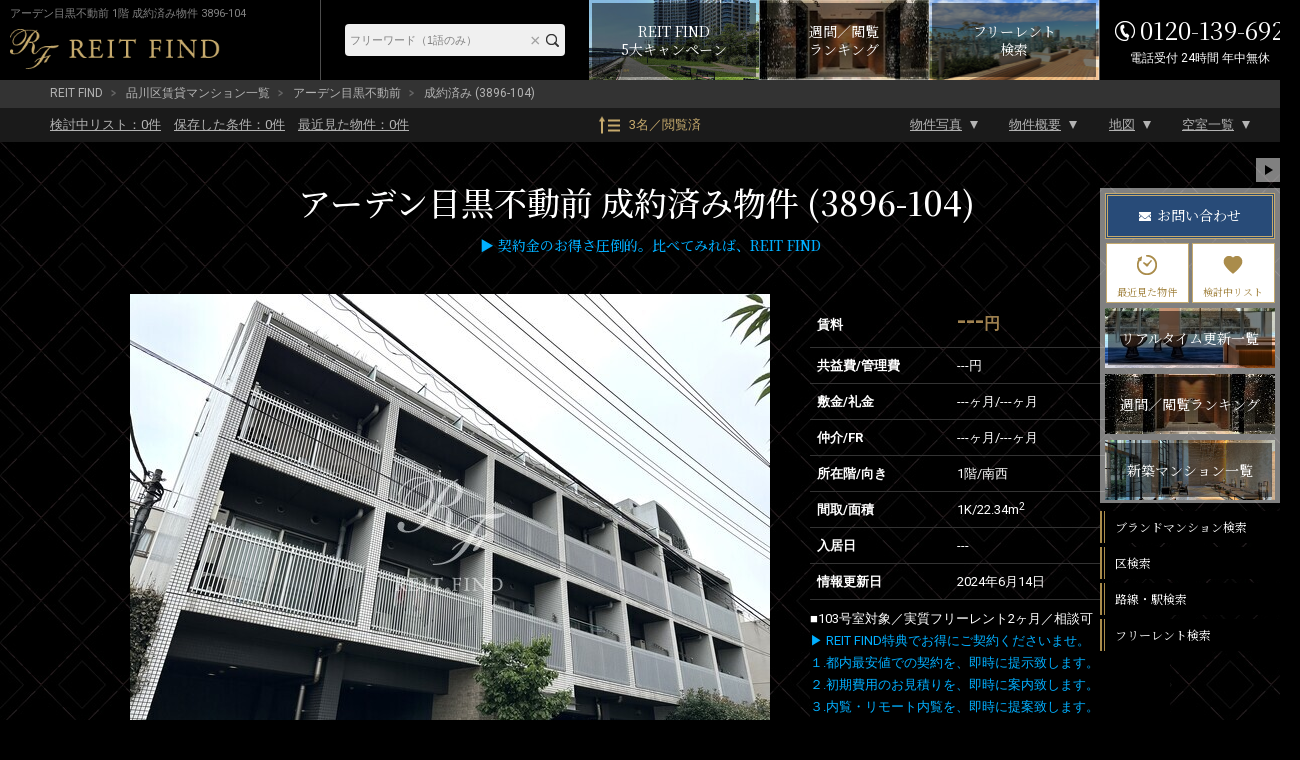

--- FILE ---
content_type: text/html; charset=UTF-8
request_url: https://rf12.jp/building/3896/81359/
body_size: 16198
content:
<!DOCTYPE html>
<html lang="ja">
<head>
<meta charset="utf-8" />
<title>アーデン目黒不動前 1階 22.34m2 1K 3896-104｜ブランド賃貸－REIT FIND</title>
<meta property="og:title" content="アーデン目黒不動前 1階 22.34m2 1K 3896-104｜ブランド賃貸－REIT FIND" />
<meta property="og:description" content="成約済みの部屋（3896-104）賃料---円、間取り1K、専有面積22.34m2。【ブランド賃貸・高級マンション】REIT FIND契約特典－賃料の最大33%を引越代として還元－提携引越先等諸条件有【クレジット決済可】【英語対応可】" />
<meta property="og:type" content="website" />
<meta property="og:site_name" content="REIT FIND" />
<meta property="og:url" content="https://rf12.jp/building/3896/81359/" />
<meta property="og:image" content="https://rf12.jp/images/estate/3896/1/3896-1.jpg" />
<meta name="Description" content="成約済みの部屋（3896-104）賃料---円、間取り1K、専有面積22.34m2。【ブランド賃貸・高級マンション】REIT FIND契約特典－賃料の最大33%を引越代として還元－提携引越先等諸条件有【クレジット決済可】【英語対応可】" />
<meta name="format-detection" content="telephone=no">
<link rel="shortcut icon" href="/images/favicon.ico" type="/image/vnd.microsoft.icon" />
<link rel="apple-touch-icon-precomposed" href="https://rf12.jp/images/apple-touch-icon.png" />
<link rel="canonical" href="https://rf12.jp/building/3896/" />
<link rel="stylesheet" href="/css/common.css?v=20230110" type="text/css" />
<link rel="stylesheet" href="/css/html5reset-1.6.1.css?v=20230110" type="text/css" />
<link rel="stylesheet" href="/css/style.css?v=20230110" type="text/css" />
<link rel="stylesheet" href="/css/imageViewer.css?v=20230110" type="text/css" />
<link rel="stylesheet" href="/css/swiper.css?v=20230110" type="text/css" />
<link rel="stylesheet" type="text/css" href="/css/colorbox.css?v=20230110" />
<!-- Global site tag (gtag.js) - Google Analytics / Google Ads -->
<script async src="https://www.googletagmanager.com/gtag/js?id=UA-157470033-1"></script>
<script src="/js/analytics.js?v=20230110"></script>

</head>

<body class="room sold_out" id="sub02">


<input type="hidden" name="viewed_rooms" value="" />
<div id="fb-root"></div>
<script>(function(d, s, id) {
var js, fjs = d.getElementsByTagName(s)[0];
if (d.getElementById(id)) return;
js = d.createElement(s); js.id = id;
js.src = "//connect.facebook.net/ja_JP/sdk.js#xfbml=1&version=v2.0";
fjs.parentNode.insertBefore(js, fjs);
}(document, 'script', 'facebook-jssdk'));</script>

<header id="header-pc" class="pc">
	<div class="header-fixed">
		<div class="inner">
			<div class="header-title">
				<h1>アーデン目黒不動前 1階 成約済み物件 3896-104</h1>
				<a href="/" class="logo" ><img src="/images/header-logo-pc.png" alt="REIT FIND"></a>
			</div><!-- header-title -->

			<div class="header-menu">
				<div class="header-freeword-search">
					<form action="https://rf12.jp/list/" method="get" accept-charset="utf-8">
					<input type="text" name="freeword" value="" id="HeaderTextareaPC" placeholder="フリーワード（1語のみ）"  />
					<input type="reset" value="×" id="HeaderResetBtnPC"  />
					<input type="submit" value="" id="HeaderBtnPC"  />
					</form>				</div>
				
				<div class="campaign-banner">
					<a href="/move/"><span>REIT FIND<br>5大キャンペーン</span></a>
				</div>
				
				<div class="ranking-banner">
					<a href="/ranking/"><span>週間／閲覧<br>ランキング</span></a>
				</div>

				<div class="list-freerent-banner">
					<a href="/list/?campaign[]=freerent"><span>フリーレント<br>検索</span></a>
				</div>

				<div class="header-tel"><address><span>0120-139-692</span><span>電話受付 24時間 年中無休</span></address></div>
			</div><!-- header-menu -->
		</div><!-- .inner -->
	</div><!-- .header-fixed -->
</header>

<div id="container" class="clearfix">

<div id="pan">
  <ul>
    <li><a href="/">REIT FIND</a></li>
          <li><a href="/list/?city[]=8">品川区賃貸マンション一覧</a></li>
        <li><a href="/building/3896/">アーデン目黒不動前</a></li>
    <li>成約済み (3896-104)</li>
  </ul>
</div>

<div id="toBtnWrap">
  <div id="toBtnWrap_inner">
    <div id="toBtn" class="clearfix">
      <div class="toPageLinkWrap">
        <ul class="saveList">
          <li><a href="/review/"><div>検討中リスト：<span class="review_num">0</span>件</div></a></li>
          <li><a href="/search-conditions/"><div>保存した条件：<span class="search_conditions_num">0</span>件</div></a></li>
          <li><a href="/history/"><div>最近見た物件：<span class="history_num">0</span>件</div></a></li>
        </ul>
        <a href="/ranking" class="pageView">3名／閲覧済</a>
        <ul class="toPageLink">
          <li><a href="#main">物件写真</a></li>
          <li><a href="#outline">物件概要</a></li>
          <li><a href="#maps">地図</a></li>
          <li><a href="#roomList">空室一覧</a></li>
        </ul>
      </div>
    </div>
  </div>
</div><!-- #toBtnWrap -->

<main id="main">
  <div id="pagetitle-room">
  <h2>      アーデン目黒不動前      成約済み物件 (3896-104)      <div class="estate-tag">
        <div class="estate-tag-inner">
                            </div>
      </div>
  </h2>
  <h3><span style="color:#00afff;">▶ 契約金のお得さ圧倒的。比べてみれば、REIT FIND</span></p></h3>
  </div><!-- #pagetitle-room -->


  <div id="room-photo-wrap">
    <div id="roomInfo" class="clearfix">
      <div id="link_viewer">
        <div id="link_imagearea">
          <div id="link_imageareain">
                        <img src="/images/estate/3896/1/3896-1.jpg" class="modal-syncer" data-target="slide_modal" data-display="full_screen_modal">
          </div>
        </div>
        <div id="link_back">
          <ul id="link_image_category" class="clearfix">
                                              <li class="select modal-syncer" data-target="slide_modal" data-display="full_screen_modal" data-photo_category_code="1">外観（20枚）</li>
                      </ul>
          <div id="link_imagelist">
            <div id="link_image_thumnail">
                                                            <ul class="link_tab_wrap clearfix">
                                                        <noscript>
                      <li>
                        <a href="/images/estate/3896/1/3896-1.jpg">
                          <img src="/images/estate/3896/1/3896-1.jpg" width="50" height="50" alt="アーデン目黒不動前 アーデン目黒不動前1">
                        </a>
                      </li>
                    </noscript>
                                                                                <li class="no-js-display-none">
                      <a href="/images/estate/3896/1/3896-1.jpg" class="modal-syncer" data-target="slide_modal" data-display="full_screen_modal" data-photo_category_code="1" data-photo_no="1">
                        <img class=lazy data-original="/images/estate/3896/1/3896-1_160x120.jpg" width="50" height="50" alt="アーデン目黒不動前 アーデン目黒不動前1">
                      </a>
                    </li>
                                                          <noscript>
                      <li>
                        <a href="/images/estate/3896/1/3896-2.jpg">
                          <img src="/images/estate/3896/1/3896-2.jpg" width="50" height="50" alt="アーデン目黒不動前 アーデン目黒不動前2">
                        </a>
                      </li>
                    </noscript>
                                                                                <li class="no-js-display-none">
                      <a href="/images/estate/3896/1/3896-2.jpg" class="modal-syncer" data-target="slide_modal" data-display="full_screen_modal" data-photo_category_code="1" data-photo_no="2">
                        <img class=lazy data-original="/images/estate/3896/1/3896-2_160x120.jpg" width="50" height="50" alt="アーデン目黒不動前 アーデン目黒不動前2">
                      </a>
                    </li>
                                                          <noscript>
                      <li>
                        <a href="/images/estate/3896/1/3896-3.jpg">
                          <img src="/images/estate/3896/1/3896-3.jpg" width="50" height="50" alt="アーデン目黒不動前 アーデン目黒不動前3">
                        </a>
                      </li>
                    </noscript>
                                                                                <li class="no-js-display-none">
                      <a href="/images/estate/3896/1/3896-3.jpg" class="modal-syncer" data-target="slide_modal" data-display="full_screen_modal" data-photo_category_code="1" data-photo_no="3">
                        <img class=lazy data-original="/images/estate/3896/1/3896-3_160x120.jpg" width="50" height="50" alt="アーデン目黒不動前 アーデン目黒不動前3">
                      </a>
                    </li>
                                                          <noscript>
                      <li>
                        <a href="/images/estate/3896/1/3896-4.jpg">
                          <img src="/images/estate/3896/1/3896-4.jpg" width="50" height="50" alt="アーデン目黒不動前 アーデン目黒不動前4">
                        </a>
                      </li>
                    </noscript>
                                                                                <li class="no-js-display-none">
                      <a href="/images/estate/3896/1/3896-4.jpg" class="modal-syncer" data-target="slide_modal" data-display="full_screen_modal" data-photo_category_code="1" data-photo_no="4">
                        <img class=lazy data-original="/images/estate/3896/1/3896-4_160x120.jpg" width="50" height="50" alt="アーデン目黒不動前 アーデン目黒不動前4">
                      </a>
                    </li>
                                                          <noscript>
                      <li>
                        <a href="/images/estate/3896/1/3896-5.jpg">
                          <img src="/images/estate/3896/1/3896-5.jpg" width="50" height="50" alt="アーデン目黒不動前 アーデン目黒不動前5">
                        </a>
                      </li>
                    </noscript>
                                                                                <li class="no-js-display-none">
                      <a href="/images/estate/3896/1/3896-5.jpg" class="modal-syncer" data-target="slide_modal" data-display="full_screen_modal" data-photo_category_code="1" data-photo_no="5">
                        <img class=lazy data-original="/images/estate/3896/1/3896-5_160x120.jpg" width="50" height="50" alt="アーデン目黒不動前 アーデン目黒不動前5">
                      </a>
                    </li>
                                                          <noscript>
                      <li>
                        <a href="/images/estate/3896/1/3896-6.jpg">
                          <img src="/images/estate/3896/1/3896-6.jpg" width="50" height="50" alt="アーデン目黒不動前 アーデン目黒不動前6">
                        </a>
                      </li>
                    </noscript>
                                                                                <li class="no-js-display-none">
                      <a href="/images/estate/3896/1/3896-6.jpg" class="modal-syncer" data-target="slide_modal" data-display="full_screen_modal" data-photo_category_code="1" data-photo_no="6">
                        <img class=lazy data-original="/images/estate/3896/1/3896-6_160x120.jpg" width="50" height="50" alt="アーデン目黒不動前 アーデン目黒不動前6">
                      </a>
                    </li>
                                                          <noscript>
                      <li>
                        <a href="/images/estate/3896/1/3896-7.jpg">
                          <img src="/images/estate/3896/1/3896-7.jpg" width="50" height="50" alt="アーデン目黒不動前 アーデン目黒不動前7">
                        </a>
                      </li>
                    </noscript>
                                                                                <li class="no-js-display-none">
                      <a href="/images/estate/3896/1/3896-7.jpg" class="modal-syncer" data-target="slide_modal" data-display="full_screen_modal" data-photo_category_code="1" data-photo_no="7">
                        <img class=lazy data-original="/images/estate/3896/1/3896-7_160x120.jpg" width="50" height="50" alt="アーデン目黒不動前 アーデン目黒不動前7">
                      </a>
                    </li>
                                                          <noscript>
                      <li>
                        <a href="/images/estate/3896/1/3896-8.jpg">
                          <img src="/images/estate/3896/1/3896-8.jpg" width="50" height="50" alt="アーデン目黒不動前 アーデン目黒不動前8">
                        </a>
                      </li>
                    </noscript>
                                                                                <li class="no-js-display-none">
                      <a href="/images/estate/3896/1/3896-8.jpg" class="modal-syncer" data-target="slide_modal" data-display="full_screen_modal" data-photo_category_code="1" data-photo_no="8">
                        <img class=lazy data-original="/images/estate/3896/1/3896-8_160x120.jpg" width="50" height="50" alt="アーデン目黒不動前 アーデン目黒不動前8">
                      </a>
                    </li>
                                                          <noscript>
                      <li>
                        <a href="/images/estate/3896/1/3896-9.jpg">
                          <img src="/images/estate/3896/1/3896-9.jpg" width="50" height="50" alt="アーデン目黒不動前 アーデン目黒不動前9">
                        </a>
                      </li>
                    </noscript>
                                                                                <li class="no-js-display-none">
                      <a href="/images/estate/3896/1/3896-9.jpg" class="modal-syncer" data-target="slide_modal" data-display="full_screen_modal" data-photo_category_code="1" data-photo_no="9">
                        <img class=lazy data-original="/images/estate/3896/1/3896-9_160x120.jpg" width="50" height="50" alt="アーデン目黒不動前 アーデン目黒不動前9">
                      </a>
                    </li>
                                                          <noscript>
                      <li>
                        <a href="/images/estate/3896/1/3896-10.jpg">
                          <img src="/images/estate/3896/1/3896-10.jpg" width="50" height="50" alt="アーデン目黒不動前 アーデン目黒不動前10">
                        </a>
                      </li>
                    </noscript>
                                                                                                  <noscript>
                      <li>
                        <a href="/images/estate/3896/1/3896-11.jpg">
                          <img src="/images/estate/3896/1/3896-11.jpg" width="50" height="50" alt="アーデン目黒不動前 アーデン目黒不動前11">
                        </a>
                      </li>
                    </noscript>
                                                                                                  <noscript>
                      <li>
                        <a href="/images/estate/3896/1/3896-12.jpg">
                          <img src="/images/estate/3896/1/3896-12.jpg" width="50" height="50" alt="アーデン目黒不動前 アーデン目黒不動前12">
                        </a>
                      </li>
                    </noscript>
                                                                                                  <noscript>
                      <li>
                        <a href="/images/estate/3896/1/3896-13.jpg">
                          <img src="/images/estate/3896/1/3896-13.jpg" width="50" height="50" alt="アーデン目黒不動前 アーデン目黒不動前13">
                        </a>
                      </li>
                    </noscript>
                                                                                                  <noscript>
                      <li>
                        <a href="/images/estate/3896/1/3896-14.jpg">
                          <img src="/images/estate/3896/1/3896-14.jpg" width="50" height="50" alt="アーデン目黒不動前 アーデン目黒不動前14">
                        </a>
                      </li>
                    </noscript>
                                                                                                  <noscript>
                      <li>
                        <a href="/images/estate/3896/1/3896-15.jpg">
                          <img src="/images/estate/3896/1/3896-15.jpg" width="50" height="50" alt="アーデン目黒不動前 アーデン目黒不動前15">
                        </a>
                      </li>
                    </noscript>
                                                                                                  <noscript>
                      <li>
                        <a href="/images/estate/3896/1/3896-16.jpg">
                          <img src="/images/estate/3896/1/3896-16.jpg" width="50" height="50" alt="アーデン目黒不動前 アーデン目黒不動前16">
                        </a>
                      </li>
                    </noscript>
                                                                                                  <noscript>
                      <li>
                        <a href="/images/estate/3896/1/3896-17.jpg">
                          <img src="/images/estate/3896/1/3896-17.jpg" width="50" height="50" alt="アーデン目黒不動前 アーデン目黒不動前17">
                        </a>
                      </li>
                    </noscript>
                                                                                                  <noscript>
                      <li>
                        <a href="/images/estate/3896/1/3896-18.jpg">
                          <img src="/images/estate/3896/1/3896-18.jpg" width="50" height="50" alt="アーデン目黒不動前 アーデン目黒不動前18">
                        </a>
                      </li>
                    </noscript>
                                                                                                  <noscript>
                      <li>
                        <a href="/images/estate/3896/1/3896-19.jpg">
                          <img src="/images/estate/3896/1/3896-19.jpg" width="50" height="50" alt="アーデン目黒不動前 アーデン目黒不動前19">
                        </a>
                      </li>
                    </noscript>
                                                                                                  <noscript>
                      <li>
                        <a href="/images/estate/3896/1/3896-20.jpg">
                          <img src="/images/estate/3896/1/3896-20.jpg" width="50" height="50" alt="アーデン目黒不動前 アーデン目黒不動前20">
                        </a>
                      </li>
                    </noscript>
                                                                                                                                      <li class="no-js-display-none">
                      <a href="/images/estate/3896/1/3896-20.jpg" class="modal-syncer" data-target="slide_modal" data-display="full_screen_modal" data-photo_category_code="1">
                        <img src="/images/slide_more.png" alt="スライドの続きを見る">
                      </a>
                    </li>
                                  </ul>
                          </div><!-- image_thumnail end -->
          </div><!-- imagelist end -->
        </div>
				<div id="link_message">
					<a href="/inq/">物件写真販売可／掲載物件の約5,000棟ストック写真があります</a>
				</div>
      </div><!-- #link_viewer -->
    </div><!-- #roomInfo -->
    <div id="plan">
      <table class="tableBase" id="lead">
        <tr>
          <th>賃料</th>
          <td>---<span>円</span></td>
        </tr>
        <tr>
          <th>共益費/管理費</th>
          <td>---円</td>
        </tr>
        <tr>
          <th>敷金/礼金</th>
          <td><span>---ヶ月</span>/<span>---ヶ月</span></td>
        </tr>
        <tr>
          <th>仲介/FR</th>
          <td><span>---ヶ月</span>/<span>---ヶ月</span></td>
        </tr>
        <tr>
          <th>所在階/向き</th>
          <td>1階/南西</td>
        </tr>
        <tr>
          <th>間取/面積</th>
          <td>1K/22.34m<sup>2</sup></td>
        </tr>
        <tr>
          <th>入居日</th>
          <td>---</td>
        </tr>
        <tr>
          <th>情報更新日</th>
          <td>2024年6月14日</td>
        </tr>
      </table>
      <div id="planBottom" class="plan-bottom">
                <div id="detail">
          <div id="textwrap">
              <p id="text" class="text">■103号室対象／実質フリーレント2ヶ月／相談可<br />
<a href="https://rf12.jp/move/" rel="noopener noreferrer" target="_blank"><span style="color:#00afff;">▶ REIT FIND特典でお得にご契約くださいませ。<br />
１.都内最安値での契約を、即時に提示致します。<br />
２.初期費用のお見積りを、即時に案内致します。<br />
３.内覧・リモート内覧を、即時に提案致します。</a><br />
■上記以外号室対象／フリーレント1ヶ月</p>
              <div class="textmore"></div>
          </div>
        </div>
                <div id="planImg">
          <a href="/images/room/81359/81359-1.png" rel="planimg1" data-alt="アーデン目黒不動前 104 間取り図">
            <img src="/images/room/81359/81359-1_360x360.png" alt="アーデン目黒不動前 104 間取り図">
          </a>
        </div><!-- #planImg -->
      </div><!-- #plan-bottom -->
    </div><!-- #plan -->
  </div><!-- #room-photo-wrap -->
      <section id="room-facilities">
    <h3 class="contents-head">部屋設備</h3>
    <a class="gotobuilding" href="/building/3896/" target="_self">建物詳細を見る</a>
    <ul class="clearfix facility-list room-facilities">
          <li class="facility-list-item">
        <img class="facility-icon room-facility_reheating" src="/images/facilities/icon-room-facility_reheating.png" alt="追い焚き">
      </li>
          <li class="facility-list-item">
        <img class="facility-icon room-facility_washlet" src="/images/facilities/icon-room-facility_washlet.png" alt="シャワートイレ">
      </li>
          <li class="facility-list-item">
        <img class="facility-icon room-facility_bathroom_dryer" src="/images/facilities/icon-room-facility_bathroom_dryer.png" alt="浴室乾燥機">
      </li>
          <li class="facility-list-item">
        <img class="facility-icon room-facility_view_bath" src="/images/facilities/icon-room-facility_view_bath.png" alt="クローゼット">
      </li>
          <li class="facility-list-item">
        <img class="facility-icon room-facility_system_kitchen" src="/images/facilities/icon-room-facility_system_kitchen.png" alt="システムキッチン">
      </li>
          <li class="facility-list-item">
        <img class="facility-icon room-facility_gas_stove" src="/images/facilities/icon-room-facility_gas_stove.png" alt="ガスコンロ">
      </li>
          <li class="facility-list-item">
        <img class="facility-icon room-facility_air_conditioner" src="/images/facilities/icon-room-facility_air_conditioner.png" alt="エアコン">
      </li>
          <li class="facility-list-item">
        <img class="facility-icon room-facility_double_lock_key" src="/images/facilities/icon-room-facility_double_lock_key.png" alt="ダブルロックキー">
      </li>
          <li class="facility-list-item">
        <img class="facility-icon room-facility_flooring" src="/images/facilities/icon-room-facility_flooring.png" alt="フローリング">
      </li>
          <li class="facility-list-item">
        <img class="facility-icon room-facility_southern_aspect" src="/images/facilities/icon-room-facility_southern_aspect.png" alt="南向き">
      </li>
        </ul>
  </section>
  <!--▲ #room-facilities -->

  
<section id="roomList" class="roomList">
	<div class="room-list-top">
		<h3>
			空室一覧
			<span class="h-text"><br>チェックした物件はまとめてお問い合わせ、検討中リストに追加できます。</span>
		</h3>
		<select name="room_sort">
			<option value="">部屋並び順</option>
			<option value="rent:asc:number">賃料が安い順</option>
			<option value="rent:desc:number">賃料が高い順</option>
			<option value="room_size:asc:number">面積が狭い順</option>
			<option value="room_size:desc:number">面積が広い順</option>
			<option value="floor:asc:number">階数が低い順</option>
			<option value="floor:desc:number">階数が高い順</option>
			<option value="layout_no,layout_name:asc:plan">間取りが小さい順</option>
			<option value="layout_no,layout_name:desc:plan">間取りが大きい順</option>
		</select>
	</div>
	<form action='/inq_room' method='GET' id='estate_room_list'>
	<ul class="roomList-inner roomContainer ">

<!-- システム対応 ソート機能（SPのようなセレクト選択によるソート形式） -->
							<li
			class="vacancy room-row "
			data-href="/building/3896/150091/"
			data-photo_file1="/images/room/150091/150091-1_360x360.jpg"
			data-room_id="150091" data-floor="1" data-layout_no="1" data-layout_name="K" data-room_size="21.03" data-rent="112000"		>
			<label class="checkbox"><input type="checkbox" name="room_id[]" value="150091"></label>
						<a href="/building/3896/150091/" class="room-link white">
				<div class="room-link-inner">
					<div class="tag">
						<div class="upInfoRevision"><img src="/images/DownProperty.gif" width="30" height="14" alt="改定"></div>					</div>
					<div class="room-layout">
						<div class="flex-inner">
							<img class="lazy" data-original="/images/room/150091/150091-1_180x180.jpg" alt="アーデン目黒不動前 101 間取り図" src="[data-uri]">
						</div>
					</div>
					<p class="room-info">101 - 1K - 21.03m<sup>2</sup></p>
					<dl class="info">
						<dt>112,000<span>円</span></dt>
						<dd>
							<ul>
								<li><span class="title-b">管理費</span> 8,000円</li>
								<li><span class="title-b">敷/礼</span> <span class="red">0ヶ月</span>/<span class="red">0ヶ月</span></li>
								<li><span class="title-b">仲介/FR</span> <span class="red">0ヶ月</span>/<span class="red">1ヶ月</span></li>
								<li><span class="title-b">向き/入居</span> 南西/相談</li>
							</ul>
						</dd>
					</dl>
				</div>
			</a>
			<div class="addreview review" data-room-id='150091'></div>
		</li>
							<li
			class="vacancy room-row "
			data-href="/building/3896/185801/"
			data-photo_file1="/images/room/185801/185801-1_360x360.png"
			data-room_id="185801" data-floor="1" data-layout_no="1" data-layout_name="K" data-room_size="22.34" data-rent="116000"		>
			<label class="checkbox"><input type="checkbox" name="room_id[]" value="185801"></label>
						<a href="/building/3896/185801/" class="room-link white">
				<div class="room-link-inner">
					<div class="tag">
						<div class="upInfoRevision"><img src="/images/DownProperty.gif" width="30" height="14" alt="改定"></div>					</div>
					<div class="room-layout">
						<div class="flex-inner">
							<img class="lazy" data-original="/images/room/185801/185801-1_180x180.png" alt="アーデン目黒不動前 103 間取り図" src="[data-uri]">
						</div>
					</div>
					<p class="room-info">103 - 1K - 22.34m<sup>2</sup></p>
					<dl class="info">
						<dt>116,000<span>円</span></dt>
						<dd>
							<ul>
								<li><span class="title-b">管理費</span> 8,000円</li>
								<li><span class="title-b">敷/礼</span> <span class="red">0ヶ月</span>/<span class="red">0ヶ月</span></li>
								<li><span class="title-b">仲介/FR</span> <span class="red">0ヶ月</span>/<span class="red">1ヶ月</span></li>
								<li><span class="title-b">向き/入居</span> 南西/即入居可</li>
							</ul>
						</dd>
					</dl>
				</div>
			</a>
			<div class="addreview review" data-room-id='185801'></div>
		</li>
							<li
			class="vacancy room-row "
			data-href="/building/3896/203544/"
			data-photo_file1="/images/room/203544/203544-1_360x360.png"
			data-room_id="203544" data-floor="3" data-layout_no="1" data-layout_name="K" data-room_size="23.85" data-rent="124000"		>
			<label class="checkbox"><input type="checkbox" name="room_id[]" value="203544"></label>
						<a href="/building/3896/203544/" class="room-link white">
				<div class="room-link-inner">
					<div class="tag">
						<div class="upInfoRevision"><img src="/images/DownProperty.gif" width="30" height="14" alt="改定"></div>					</div>
					<div class="room-layout">
						<div class="flex-inner">
							<img class="lazy" data-original="/images/room/203544/203544-1_180x180.png" alt="アーデン目黒不動前 310 間取り図" src="[data-uri]">
						</div>
					</div>
					<p class="room-info">310 - 1K - 23.85m<sup>2</sup></p>
					<dl class="info">
						<dt>124,000<span>円</span></dt>
						<dd>
							<ul>
								<li><span class="title-b">管理費</span> 8,000円</li>
								<li><span class="title-b">敷/礼</span> <span class="red">0ヶ月</span>/<span class="red">0ヶ月</span></li>
								<li><span class="title-b">仲介/FR</span> <span class="red">0ヶ月</span>/<span class="red">1ヶ月</span></li>
								<li><span class="title-b">向き/入居</span> 北東/相談</li>
							</ul>
						</dd>
					</dl>
				</div>
			</a>
			<div class="addreview review" data-room-id='203544'></div>
		</li>
		</ul>

	
	</form>

		</section>
  
  <section id="outline">
    <h3 class="contents-head">物件概要</h3>
    <a class="gotobuilding" href="/building/3896/" target="_self">建物詳細を見る</a>
        <table class="tableBase">
      <tr>
        <th scope="row">物件名</th>
        <td colspan="3">アーデン目黒不動前</td>
      </tr>
      <tr>
        <th scope="row">所在地</th>
        <td colspan="3">
        	東京都<a href="/list/?city[]=8">品川区</a><a href="/list/?town[]=131090012">西五反田</a>5-23-4        </td>
      </tr>
      <tr>
        <th scope="row">最寄駅</th>
        <td colspan="3"><a href="/list/?route[]=26002">東急目黒線</a>「<a href="/list/?station[]=26002_2600202">不動前駅</a>」徒歩4分<br><a href="/list/?route[]=26005">東急池上線</a>「<a href="/list/?station[]=26005_2600503">戸越銀座駅</a>」徒歩13分<br><a href="/list/?route[]=11302">JR山手線</a>「<a href="/list/?station[]=11302_1130202">五反田駅</a>」徒歩14分<br><a href="/list/?route[]=99302">都営浅草線</a>「<a href="/list/?station[]=99302_1130202">五反田駅</a>」徒歩15分<br><a href="/list/?route[]=11302">JR山手線</a>「<a href="/list/?station[]=11302_1130203">目黒駅</a>」徒歩17分</td>
      </tr>
      <tr>
        <th scope="row">物件特徴</th>
        <td colspan="3">
          REIT系ブランドマンション、デザイナーズ、ペット可        </td>
      </tr>
      <tr>
        <th>構造規模</th>
        <td colspan="3"> 地上6階 RC造</td>
      </tr>
      <tr>
        <th>総戸数</th>
        <td>49戸</td>
        <th>築年月</th>
        <td>2005年1月</td>
      </tr>
      <tr>
        <th>賃料</th>
        <td>---<span>円</span></td>
        <th>管理費</th>
        <td>---円</td>
      </tr>
      <tr>
        <th>敷金/礼金</th>
        <td><span>---ヶ月</span>/<span>---ヶ月</span></td>
        <th>仲介手数料</th>
        <td><span>---ヶ月</span></td>
      </tr>
      <tr>
        <th>フリーレント</th>
        <td><span>---ヶ月</span></td>
        <th>更新料</th>
        <td>---ヶ月</td>
      </tr>
      <tr>
        <th>所在階/向き</th>
        <td>1階/南西</td>
        <th>間取り</th>
        <td>1K</td>
      </tr>
      <tr>
        <th>専有面積</th>
        <td colspan="3">22.34m<sup>2</sup></td>
      </tr>
      <tr>
        <th>部屋詳細</th>
        <td colspan="3">洋室7.8帖／K2帖</td>
      </tr>
      <tr>
        <th>契約形態</th>
        <td>普通賃貸借契約 </td>
        <th>保証会社</th>
        <td>利用必須</td>
      </tr>
      <tr>
        <th>ペット飼育</th>
        <td>可            <div>敷1積増</div></td>
        <th>SOHO・事務所</th>
        <td>不可            <div></div></td>
      </tr>
      <tr>
        <th>入居日</th>
        <td><p>---</p></td>
        <th>取引形態</th>
        <td>媒介</td>
      </tr>
      <tr>
        <th>問合番号</th>
        <td>3896-104</td>
        <th>情報更新日</th>
        <td>2024年6月14日</td>
      </tr>
      <tr>
        <th>キャンペーン情報</th>
        <td colspan="3">キャンペーン詳細内容やお見積り等は、即日ご案内をさせて頂きます</td>
      </tr>
      <tr>
        <td colspan="4" class="remarks">※キャンペーン適用には、制約条件・違約金等はございません</td>
      </tr>
    </table>

  </section><!-- #outline -->
      <section id="facilities">
    <h3 class="contents-head">建物設備</h3>
    <a class="gotobuilding" href="/building/3896/" target="_self">建物詳細を見る</a>
    <ul class="clearfix facility-list estate-facilities">
          <li class="facility-list-item">
        <img class="facility-icon icon-estate-facility_elevator" src="/images/facilities/icon-estate-facility_elevator.png" alt="エレベーター">
      </li>
          <li class="facility-list-item">
        <img class="facility-icon icon-estate-facility_autolock" src="/images/facilities/icon-estate-facility_autolock.png" alt="オートロック">
      </li>
          <li class="facility-list-item">
        <img class="facility-icon icon-estate-facility_delivery_box" src="/images/facilities/icon-estate-facility_delivery_box.png" alt="宅配ボックス">
      </li>
          <li class="facility-list-item">
        <img class="facility-icon icon-estate-facility_tv_door_phone" src="/images/facilities/icon-estate-facility_tv_door_phone.png" alt="TVドアホン">
      </li>
          <li class="facility-list-item">
        <img class="facility-icon icon-estate-facility_parking" src="/images/facilities/icon-estate-facility_parking.png" alt="駐車場">
      </li>
          <li class="facility-list-item">
        <img class="facility-icon icon-estate-facility_cycle_parking" src="/images/facilities/icon-estate-facility_cycle_parking.png" alt="駐輪場">
      </li>
          <li class="facility-list-item">
        <img class="facility-icon icon-estate-facility_inground_garbage_dump" src="/images/facilities/icon-estate-facility_inground_garbage_dump.png" alt="敷地内ゴミ置き場">
      </li>
          <li class="facility-list-item">
        <img class="facility-icon icon-estate-facility_hallway" src="/images/facilities/icon-estate-facility_hallway.png" alt="内廊下">
      </li>
          <li class="facility-list-item">
        <img class="facility-icon icon-estate-facility_twenty_four_hour_control" src="/images/facilities/icon-estate-facility_twenty_four_hour_control.png" alt="24時間管理">
      </li>
          <li class="facility-list-item">
        <img class="facility-icon icon-estate-facility_security_camera" src="/images/facilities/icon-estate-facility_security_camera.png" alt="防犯カメラ">
      </li>
          <li class="facility-list-item">
        <img class="facility-icon icon-estate-facility_bs" src="/images/facilities/icon-estate-facility_bs.png" alt="BS">
      </li>
          <li class="facility-list-item">
        <img class="facility-icon icon-estate-facility_cs" src="/images/facilities/icon-estate-facility_cs.png" alt="CS">
      </li>
          <li class="facility-list-item">
        <img class="facility-icon icon-estate-facility_catv" src="/images/facilities/icon-estate-facility_catv.png" alt="CATV">
      </li>
          <li class="facility-list-item">
        <img class="facility-icon icon-estate-facility_internet" src="/images/facilities/icon-estate-facility_internet.png" alt="インターネット">
      </li>
        </ul>
  </section>
  <!--▲ #facilities -->

  <div id="maps" class="clearfix">
    <div id="gMap"></div>
    <p>※建物周辺情報はGoogleMapを使用しており、物件の表示位置が実際の場所と多少異なる場合があります。</p>
    <input type='hidden' id='mapAddress' value='東京都品川区西五反田5-23-4'>
    <input type='hidden' id='mapAddressPrefecture' value='東京都'>
    <input type='hidden' id='mapAddressCity' value='品川区'>
    <input type='hidden' id='mapAddressTown' value='西五反田'>
    <input type='hidden' id='mapLatitude' value='35.623691'>
    <input type='hidden' id='mapLongitude' value='139.713407'>
  </div>
  <!--▲ #maps -->

  <div id="caution">
    <h3 class="contents-head">掲載情報について</h3>
    <ul class="accodion_content">
      <li>※掲載情報が現況と異なる場合は、現況を優先させていただきます。</li>
      <li>※各種キャンペーン情報は予告なく変更・終了する場合がございます。事前に必ず募集条件をご確認くださいませ。</li>
      <li>※各部屋毎に敷金・礼金・キャンペーンの内容が異なる場合がございます。詳細は各部屋ページをご確認くださいませ。</li>
      <li>※分譲マンションの場合、各所有者様毎に室内の内装・設備が変更されている場合がございます。</li>
      <li>※分譲マンションの場合、建物自体が許可していても各所有者様毎に室内のペット飼育・SOHO 利用について禁止の場合がございます。</li>
      <li>※各詳細については、メールまたはお電話にて、お気軽にお問い合わせくださいませ。</li>
    </ul>
  </div>

  <div id="page-banner">
    <ul>
      <li><a href="/move/"><img src="/images/page_banner_01.jpg" alt="還元キャンペーンバナー"></a></li>
      <li><a href="/ranking/"><img src="/images/page_banner_02.jpg" alt="ランキングページバナー"></a></li>
    </ul>
  </div>

      <div class="bldg-contact">
      <div class="bldg-contact-blackbox">
        <div class="bldg-contact-inner">
					<div>
            <picture class="model">
							<source srcset="/images/bldg-contact-model.png" media="(min-width: 768px)"  width="856" height="1000">
							<img src="/images/bldg-contact-model-sp.png" alt="「中小企業からニッポンを元気にプロジェクト」公式アンバサダー前田敦子" width="472" height="324">
						</picture>
					</div>
					<div class="content">
						<div class="head">
							<h3>アーデン目黒不動前の<br>お問い合わせはこちらから</h3>
							<a class="contact" href="/inq_bldg_room/?estate_id=3896">お問い合わせ</a>
							<div class="bldg-contact-middle">
								<p class="tel">0120-139-692</p>
								<p class="sup">電話受付 24時間 年中無休</p>
							</div>
						</div>
						<div class="foot">
							<p class="text">内覧予約・空室確認・初期費用概算等<br>
								是非、お気軽にお問い合わせくださいませ。</p>
							<p class="address">〒103-0012 東京都中央区日本橋堀留町 1-8-11 日本橋人形町スクエア 3階<br>
								<span>最寄駅：日比谷線・浅草線「人形町駅」徒歩3分<a class="link" href="/company/">サイト運営会社</a></span>
							</p>
						</div>
					</div>
        </div>
      </div>
    </div><!-- .bldg-contact -->
  
	<ul class="bldg-contact-bottom-link">
		<li class="contact-link-1">
			<a href="/review/">
				<span class="contact-inner">
					<span class="contact-type">検討中リスト</span>
					<span class="detail-text">一覧を表示</span>
				</span>
			</a>
		</li>
		<li class="contact-link-2">
			<a href="/history/">
				<span class="contact-inner">
					<span class="contact-type">最近見た物件</span>
					<span class="detail-text">一覧を表示</span>
				</span>
			</a>
		</li>
		<li class="contact-link-3">
			<a href="/list/?campaign[]=freerent">
				<span class="contact-inner">
					<span class="contact-type">フリーレント検索</span>
					<span class="detail-text">一覧を表示</span>
				</span>
			</a>
		</li>
		<li class="contact-link-4">
			<a href="/new-building/">
				<span class="contact-inner">
					<span class="contact-type">新築マンション一覧</span>
					<span class="detail-text">一覧を表示</span>
				</span>
			</a>
		</li>
	</ul>

    <ul class="bldg-relation-links">
          <li class="bldg-relation-link"><a href="/list?station[]=26002_2600202&years=1">不動前駅<br>新築物件一覧へ</a></li>
      <li class="bldg-relation-link"><a href="/list?station[]=26002_2600202&layout[]=1-">不動前駅<br>1R～1K物件一覧へ</a></li>
      <li class="bldg-relation-link"><a href="/list?station[]=26002_2600202&layout[]=2">不動前駅<br>2K～2LDK物件一覧へ</a></li>
      <li class="bldg-relation-link"><a href="/list?station[]=26002_2600202&room_facilities[]=pet_enable">不動前駅<br>ペット可物件一覧へ</a></li>
      <li class="bldg-relation-link"><a href="/list?station[]=26002_2600202&layout[]=1">不動前駅<br>1DK～1LDK物件一覧へ</a></li>
      <li class="bldg-relation-link"><a href="/list?station[]=26002_2600202&layout[]=3">不動前駅<br>3K～3LDK物件一覧へ</a></li>
      </ul>


<!-- システム対応 件数の設定 -->
<section id="recommend">
	<h3>おすすめ物件紹介</h3>
	<div class="recommend-inner">
				<section class="recoBldg">
			<a href="/building/4199/">
				<img class="lazy" data-original="/images/estate/4199/recommend/4199-recommend_248x186.jpg" width="248" height="186" alt="おすすめ画像1" src="[data-uri]">
				<div class="gradation-box">
				<h3>ザ・パークハビオ五反田</h3>
				<p>■2022年11月竣工■五反田駅徒歩2分■総戸数61戸■東京都品川区西五反田2-17-6■地上14階 RC造</p>
				</div>
			</a>
		</section>
				<section class="recoBldg">
			<a href="/building/7370/">
				<img class="lazy" data-original="/images/estate/7370/recommend/7370-recommend_248x186.jpg" width="248" height="186" alt="おすすめ画像2" src="[data-uri]">
				<div class="gradation-box">
				<h3>ブランシエスタ品川大井町パークエッジ</h3>
				<p>■2025年11月竣工■青物横丁駅徒歩5分■総戸数48戸■東京都品川区南品川6-7-16■地上7階 RC造■フリーレント1ヶ月</p>
				</div>
			</a>
		</section>
				<section class="recoBldg">
			<a href="/building/7311/">
				<img class="lazy" data-original="/images/estate/7311/recommend/7311-recommend_248x186.jpg" width="248" height="186" alt="おすすめ画像3" src="[data-uri]">
				<div class="gradation-box">
				<h3>アルティザ五反田</h3>
				<p>■2025年11月竣工■不動前駅徒歩9分■総戸数31戸■東京都品川区西五反田3-8-17■上12階 RC造</p>
				</div>
			</a>
		</section>
				<section class="recoBldg">
			<a href="/building/7307/">
				<img class="lazy" data-original="/images/estate/7307/recommend/7307-recommend_248x186.jpg" width="248" height="186" alt="おすすめ画像4" src="[data-uri]">
				<div class="gradation-box">
				<h3>コンフォリア戸越公園</h3>
				<p>■2025年7月竣工■戸越駅徒歩10分■総戸数44戸■東京都品川区豊町1-8-3■地上4階 地下1階 RC造</p>
				</div>
			</a>
		</section>
				<section class="recoBldg">
			<a href="/building/7247/">
				<img class="lazy" data-original="/images/estate/7247/recommend/7247-recommend_248x186.jpg" width="248" height="186" alt="おすすめ画像5" src="[data-uri]">
				<div class="gradation-box">
				<h3>アイフラット品川戸越パークサイド</h3>
				<p>■2025年10月竣工■戸越公園駅徒歩5分■総戸数44戸■東京都品川区戸越4-4-24■地上7階 RC造■フリーレント1ヶ月</p>
				</div>
			</a>
		</section>
				<section class="recoBldg">
			<a href="/building/7243/">
				<img class="lazy" data-original="/images/estate/7243/recommend/7243-recommend_248x186.jpg" width="248" height="186" alt="おすすめ画像6" src="[data-uri]">
				<div class="gradation-box">
				<h3>コンフォリア・リヴ南品川</h3>
				<p>■2025年3月竣工■青物横丁駅徒歩5分■総戸数140戸■東京都品川区南品川3-6-14■地上10階 RC造</p>
				</div>
			</a>
		</section>
				<section class="recoBldg">
			<a href="/building/7222/">
				<img class="lazy" data-original="/images/estate/7222/recommend/7222-recommend_248x186.jpg" width="248" height="186" alt="おすすめ画像7" src="[data-uri]">
				<div class="gradation-box">
				<h3>アークマーク東大井</h3>
				<p>■2025年8月竣工■立会川駅徒歩6分■総戸数62戸■東京都品川区東大井3-13-6■地上5階 RC造</p>
				</div>
			</a>
		</section>
				<section class="recoBldg">
			<a href="/building/7164/">
				<img class="lazy" data-original="/images/estate/7164/recommend/7164-recommend_248x186.jpg" width="248" height="186" alt="おすすめ画像8" src="[data-uri]">
				<div class="gradation-box">
				<h3>シーズンフラッツ大井町</h3>
				<p>■2025年7月竣工■立会川駅徒歩6分■総戸数69戸■東京都品川区東大井3-16-5■地上14階 RC造■フリーレント2ヶ月</p>
				</div>
			</a>
		</section>
				<section class="recoBldg">
			<a href="/building/7148/">
				<img class="lazy" data-original="/images/estate/7148/recommend/7148-recommend_248x186.jpg" width="248" height="186" alt="おすすめ画像9" src="[data-uri]">
				<div class="gradation-box">
				<h3>オーガスタレジデンス大森</h3>
				<p>■2025年8月竣工■大森駅徒歩10分■総戸数84戸■東京都品川区南大井3-1-4■地上9階 RC造</p>
				</div>
			</a>
		</section>
				<section class="recoBldg">
			<a href="/building/7135/">
				<img class="lazy" data-original="/images/estate/7135/recommend/7135-recommend_248x186.jpg" width="248" height="186" alt="おすすめ画像10" src="[data-uri]">
				<div class="gradation-box">
				<h3>アークマーク南品川</h3>
				<p>■2025年6月竣工■新馬場駅徒歩4分■総戸数38戸■東京都品川区南品川1-2-22■地上5階 RC造■フリーレント1ヶ月</p>
				</div>
			</a>
		</section>
				<section class="recoBldg">
			<a href="/building/7128/">
				<img class="lazy" data-original="/images/estate/7128/recommend/7128-recommend_248x186.jpg" width="248" height="186" alt="おすすめ画像11" src="[data-uri]">
				<div class="gradation-box">
				<h3>コンポジット品川戸越</h3>
				<p>■2025年5月竣工■戸越公園駅徒歩5分■総戸数19戸■東京都品川区豊町4-3-18■地上4階 RC造 ■フリーレント1ヶ月</p>
				</div>
			</a>
		</section>
				<section class="recoBldg">
			<a href="/building/7070/">
				<img class="lazy" data-original="/images/estate/7070/recommend/7070-recommend_248x186.jpg" width="248" height="186" alt="おすすめ画像12" src="[data-uri]">
				<div class="gradation-box">
				<h3>デュオフラッツ品川戸越</h3>
				<p>■2025年7月竣工■戸越駅徒歩4分■総戸数23戸■東京都品川区平塚1-20-8■地上13階 RC造■フリーレント1ヶ月</p>
				</div>
			</a>
		</section>
				<section class="recoBldg">
			<a href="/building/6461/">
				<img class="lazy" data-original="/images/estate/6461/recommend/6461-recommend_248x186.jpg" width="248" height="186" alt="おすすめ画像13" src="[data-uri]">
				<div class="gradation-box">
				<h3>ロイヤルパークス品川</h3>
				<p>■2025年1月竣工■品川駅徒歩11分■総戸数458戸■東京都港区港南3-5-21■地上28階 地下1階 RC造</p>
				</div>
			</a>
		</section>
				<section class="recoBldg">
			<a href="/building/6330/">
				<img class="lazy" data-original="/images/estate/6330/recommend/6330-recommend_248x186.jpg" width="248" height="186" alt="おすすめ画像14" src="[data-uri]">
				<div class="gradation-box">
				<h3>コンフォリア芝浦MOKU</h3>
				<p>■2024年10月竣工■田町駅徒歩9分■総戸数64戸■東京都港区芝浦4-11-16■地上9階 RC造</p>
				</div>
			</a>
		</section>
				<section class="recoBldg">
			<a href="/building/4578/">
				<img class="lazy" data-original="/images/estate/4578/recommend/4578-recommend_248x186.jpg" width="248" height="186" alt="おすすめ画像15" src="[data-uri]">
				<div class="gradation-box">
				<h3>ウエリスアーバン水天宮前</h3>
				<p>■2023年3月竣工■水天宮前駅徒歩9分■総戸数431戸■東京都江東区佐賀2-8-4■地上13階 RC造■フリーレント2ヶ月</p>
				</div>
			</a>
		</section>
				<section class="recoBldg">
			<a href="/building/62/">
				<img class="lazy" data-original="/images/estate/62/recommend/62-recommend_248x186.jpg" width="248" height="186" alt="おすすめ画像16" src="[data-uri]">
				<div class="gradation-box">
				<h3>コンフォリア新宿イーストサイドタワー</h3>
				<p>■2011年12月竣工■東新宿駅徒歩2分■総戸数761戸■東京都新宿区新宿6-27-29■地上32階 地下1階 RC造■フリーレント1ヶ月</p>
				</div>
			</a>
		</section>
			</div>
</section>

  <!--▲ #roomList -->


</main>

<div id="slide_modal" class="modal_content full_screen">
  <div class="modal_wrap">
    <div class="modal_inner">
      <div class="modal_close_btn modal_close"></div>
      <div id="viewer">
        <div id="imagearea">
          <div id="imageareain">
            <!--画像の表示-->
          </div>
        </div>
        <div class="nav-controls">
          <a class="prev" rel="history" title="‹ 前の画像">‹ 前の画像</a>
          <a class="next" rel="history" title="次の画像 ›">次の画像 ›</a>
        </div>
        <div id="back">
          <ul id="image_category" class="clearfix">
                          <li class="photo_category_button" data-photo_category_code="1">外観（20枚）</li>
                      </ul>
          <div id="imagelist">
            <div id="image_thumnail">
                                  <ul class="tab_wrap clearfix slide_modal_thumnail" data-photo_category_code="1">
                                          <li>
                        <a class="slide_modal_thumnail_image" href="/images/estate/3896/1/3896-1.jpg" data-photo_no="1" data-orig-src="/images/estate/3896/1/3896-1.jpg">
                          <img class="lazy" data-original="/images/estate/3896/1/3896-1_160x120.jpg" width="50" height="50" alt="アーデン目黒不動前 アーデン目黒不動前1">
                        </a>
                      </li>
                                          <li>
                        <a class="slide_modal_thumnail_image" href="/images/estate/3896/1/3896-2.jpg" data-photo_no="2" data-orig-src="/images/estate/3896/1/3896-2.jpg">
                          <img class="lazy" data-original="/images/estate/3896/1/3896-2_160x120.jpg" width="50" height="50" alt="アーデン目黒不動前 アーデン目黒不動前2">
                        </a>
                      </li>
                                          <li>
                        <a class="slide_modal_thumnail_image" href="/images/estate/3896/1/3896-3.jpg" data-photo_no="3" data-orig-src="/images/estate/3896/1/3896-3.jpg">
                          <img class="lazy" data-original="/images/estate/3896/1/3896-3_160x120.jpg" width="50" height="50" alt="アーデン目黒不動前 アーデン目黒不動前3">
                        </a>
                      </li>
                                          <li>
                        <a class="slide_modal_thumnail_image" href="/images/estate/3896/1/3896-4.jpg" data-photo_no="4" data-orig-src="/images/estate/3896/1/3896-4.jpg">
                          <img class="lazy" data-original="/images/estate/3896/1/3896-4_160x120.jpg" width="50" height="50" alt="アーデン目黒不動前 アーデン目黒不動前4">
                        </a>
                      </li>
                                          <li>
                        <a class="slide_modal_thumnail_image" href="/images/estate/3896/1/3896-5.jpg" data-photo_no="5" data-orig-src="/images/estate/3896/1/3896-5.jpg">
                          <img class="lazy" data-original="/images/estate/3896/1/3896-5_160x120.jpg" width="50" height="50" alt="アーデン目黒不動前 アーデン目黒不動前5">
                        </a>
                      </li>
                                          <li>
                        <a class="slide_modal_thumnail_image" href="/images/estate/3896/1/3896-6.jpg" data-photo_no="6" data-orig-src="/images/estate/3896/1/3896-6.jpg">
                          <img class="lazy" data-original="/images/estate/3896/1/3896-6_160x120.jpg" width="50" height="50" alt="アーデン目黒不動前 アーデン目黒不動前6">
                        </a>
                      </li>
                                          <li>
                        <a class="slide_modal_thumnail_image" href="/images/estate/3896/1/3896-7.jpg" data-photo_no="7" data-orig-src="/images/estate/3896/1/3896-7.jpg">
                          <img class="lazy" data-original="/images/estate/3896/1/3896-7_160x120.jpg" width="50" height="50" alt="アーデン目黒不動前 アーデン目黒不動前7">
                        </a>
                      </li>
                                          <li>
                        <a class="slide_modal_thumnail_image" href="/images/estate/3896/1/3896-8.jpg" data-photo_no="8" data-orig-src="/images/estate/3896/1/3896-8.jpg">
                          <img class="lazy" data-original="/images/estate/3896/1/3896-8_160x120.jpg" width="50" height="50" alt="アーデン目黒不動前 アーデン目黒不動前8">
                        </a>
                      </li>
                                          <li>
                        <a class="slide_modal_thumnail_image" href="/images/estate/3896/1/3896-9.jpg" data-photo_no="9" data-orig-src="/images/estate/3896/1/3896-9.jpg">
                          <img class="lazy" data-original="/images/estate/3896/1/3896-9_160x120.jpg" width="50" height="50" alt="アーデン目黒不動前 アーデン目黒不動前9">
                        </a>
                      </li>
                                          <li>
                        <a class="slide_modal_thumnail_image" href="/images/estate/3896/1/3896-10.jpg" data-photo_no="10" data-orig-src="/images/estate/3896/1/3896-10.jpg">
                          <img class="lazy" data-original="/images/estate/3896/1/3896-10_160x120.jpg" width="50" height="50" alt="アーデン目黒不動前 アーデン目黒不動前10">
                        </a>
                      </li>
                                          <li>
                        <a class="slide_modal_thumnail_image" href="/images/estate/3896/1/3896-11.jpg" data-photo_no="11" data-orig-src="/images/estate/3896/1/3896-11.jpg">
                          <img class="lazy" data-original="/images/estate/3896/1/3896-11_160x120.jpg" width="50" height="50" alt="アーデン目黒不動前 アーデン目黒不動前11">
                        </a>
                      </li>
                                          <li>
                        <a class="slide_modal_thumnail_image" href="/images/estate/3896/1/3896-12.jpg" data-photo_no="12" data-orig-src="/images/estate/3896/1/3896-12.jpg">
                          <img class="lazy" data-original="/images/estate/3896/1/3896-12_160x120.jpg" width="50" height="50" alt="アーデン目黒不動前 アーデン目黒不動前12">
                        </a>
                      </li>
                                          <li>
                        <a class="slide_modal_thumnail_image" href="/images/estate/3896/1/3896-13.jpg" data-photo_no="13" data-orig-src="/images/estate/3896/1/3896-13.jpg">
                          <img class="lazy" data-original="/images/estate/3896/1/3896-13_160x120.jpg" width="50" height="50" alt="アーデン目黒不動前 アーデン目黒不動前13">
                        </a>
                      </li>
                                          <li>
                        <a class="slide_modal_thumnail_image" href="/images/estate/3896/1/3896-14.jpg" data-photo_no="14" data-orig-src="/images/estate/3896/1/3896-14.jpg">
                          <img class="lazy" data-original="/images/estate/3896/1/3896-14_160x120.jpg" width="50" height="50" alt="アーデン目黒不動前 アーデン目黒不動前14">
                        </a>
                      </li>
                                          <li>
                        <a class="slide_modal_thumnail_image" href="/images/estate/3896/1/3896-15.jpg" data-photo_no="15" data-orig-src="/images/estate/3896/1/3896-15.jpg">
                          <img class="lazy" data-original="/images/estate/3896/1/3896-15_160x120.jpg" width="50" height="50" alt="アーデン目黒不動前 アーデン目黒不動前15">
                        </a>
                      </li>
                                          <li>
                        <a class="slide_modal_thumnail_image" href="/images/estate/3896/1/3896-16.jpg" data-photo_no="16" data-orig-src="/images/estate/3896/1/3896-16.jpg">
                          <img class="lazy" data-original="/images/estate/3896/1/3896-16_160x120.jpg" width="50" height="50" alt="アーデン目黒不動前 アーデン目黒不動前16">
                        </a>
                      </li>
                                          <li>
                        <a class="slide_modal_thumnail_image" href="/images/estate/3896/1/3896-17.jpg" data-photo_no="17" data-orig-src="/images/estate/3896/1/3896-17.jpg">
                          <img class="lazy" data-original="/images/estate/3896/1/3896-17_160x120.jpg" width="50" height="50" alt="アーデン目黒不動前 アーデン目黒不動前17">
                        </a>
                      </li>
                                          <li>
                        <a class="slide_modal_thumnail_image" href="/images/estate/3896/1/3896-18.jpg" data-photo_no="18" data-orig-src="/images/estate/3896/1/3896-18.jpg">
                          <img class="lazy" data-original="/images/estate/3896/1/3896-18_160x120.jpg" width="50" height="50" alt="アーデン目黒不動前 アーデン目黒不動前18">
                        </a>
                      </li>
                                          <li>
                        <a class="slide_modal_thumnail_image" href="/images/estate/3896/1/3896-19.jpg" data-photo_no="19" data-orig-src="/images/estate/3896/1/3896-19.jpg">
                          <img class="lazy" data-original="/images/estate/3896/1/3896-19_160x120.jpg" width="50" height="50" alt="アーデン目黒不動前 アーデン目黒不動前19">
                        </a>
                      </li>
                                          <li>
                        <a class="slide_modal_thumnail_image" href="/images/estate/3896/1/3896-20.jpg" data-photo_no="20" data-orig-src="/images/estate/3896/1/3896-20.jpg">
                          <img class="lazy" data-original="/images/estate/3896/1/3896-20_160x120.jpg" width="50" height="50" alt="アーデン目黒不動前 アーデン目黒不動前20">
                        </a>
                      </li>
                                      </ul>
                            </div><!-- image_thumnail end -->
          </div><!-- imagelist end -->
        </div>
      </div>
    </div>
  </div>
</div><!-- #slide_modal -->

<div id="list-brand-wrap">
  <div class="list-brand-wrap">
    <h3>賢くお得なブランド選択</h3>
    <!-- システム対応 ブランドを動的に出力する。 -->
    <div class="brand-mansion-list">
      <ul>
            <li style="background-image: url(/images/brand/1/logophoto/1.jpg);"><a href="/brand/parkaxis/"><span class="a-inner"><span class="english">Park Axis</span><br>パークアクシス</span></a></li>
            <li style="background-image: url(/images/brand/2/logophoto/2.jpg);"><a href="/brand/residia/"><span class="a-inner"><span class="english">RESIDIA</span><br>レジディア</span></a></li>
            <li style="background-image: url(/images/brand/3/logophoto/3.jpg);"><a href="/brand/comforia/"><span class="a-inner"><span class="english">COMFORIA</span><br>コンフォリア</span></a></li>
            <li style="background-image: url(/images/brand/4/logophoto/4.jpg);"><a href="/brand/theparkhabio/"><span class="a-inner"><span class="english">The Parkhabio</span><br>ザ・パークハビオ</span></a></li>
            <li style="background-image: url(/images/brand/10/logophoto/10.jpg);"><a href="/brand/proud-flat/"><span class="a-inner"><span class="english">PROUD FLAT</span><br>プラウドフラット</span></a></li>
            <li style="background-image: url(/images/brand/6/logophoto/6.jpg);"><a href="/brand/parkcube/"><span class="a-inner"><span class="english">Park Cube</span><br>パークキューブ</span></a></li>
            <li style="background-image: url(/images/brand/11/logophoto/11.jpg);"><a href="/brand/urbanex/"><span class="a-inner"><span class="english">Urbanex</span><br>アーバネックス</span></a></li>
            <li style="background-image: url(/images/brand/13/logophoto/13.jpg);"><a href="/brand/lefondprogres/"><span class="a-inner"><span class="english">LEFOND PROGRES</span><br>ルフォンプログレ</span></a></li>
            <li style="background-image: url(/images/brand/5/logophoto/5.jpg);"><a href="/brand/castalia/"><span class="a-inner"><span class="english">CASTALIA</span><br>カスタリア</span></a></li>
            <li style="background-image: url(/images/brand/8/logophoto/8.jpg);"><a href="/brand/orchidresidence/"><span class="a-inner"><span class="english">ORCHID R</span><br>オーキッドレジデンス</span></a></li>
            <li style="background-image: url(/images/brand/12/logophoto/12.jpg);"><a href="/brand/dimus/"><span class="a-inner"><span class="english">Dimus</span><br>ディームス</span></a></li>
            <li style="background-image: url(/images/brand/9/logophoto/9.jpg);"><a href="/brand/brilliaist/"><span class="a-inner"><span class="english">Brillia ist</span><br>ブリリアイスト</span></a></li>
            <li style="background-image: url(/images/brand/17/logophoto/17.jpg);"><a href="/brand/seasonflats/"><span class="a-inner"><span class="english">SEASON FLATS</span><br>シーズンフラッツ</span></a></li>
            <li style="background-image: url(/images/brand/18/logophoto/18.jpg);"><a href="/brand/due/"><span class="a-inner"><span class="english">Due</span><br>ドゥーエ</span></a></li>
            <li style="background-image: url(/images/brand/19/logophoto/19.jpg);"><a href="/brand/myriaresidence/"><span class="a-inner"><span class="english">MYRIA RESIDENCE</span><br>ミリアレジデンス</span></a></li>
            <li style="background-image: url(/images/brand/20/logophoto/20.jpg);"><a href="/brand/granpaseo/"><span class="a-inner"><span class="english">GRAN PASEO</span><br>グランパセオ</span></a></li>
            <li style="background-image: url(/images/brand/21/logophoto/21.jpg);"><a href="/brand/s-residence/"><span class="a-inner"><span class="english">S-RESIDENCE</span><br>エスレジデンス</span></a></li>
            <li style="background-image: url(/images/brand/22/logophoto/22.jpg);"><a href="/brand/genovia/"><span class="a-inner"><span class="english">Genovia</span><br>ジェノヴィア</span></a></li>
            <li style="background-image: url(/images/brand/28/logophoto/28.jpg);"><a href="/brand/royalparks/"><span class="a-inner"><span class="english">Royal Parks</span><br>ロイヤルパークス</span></a></li>
            <li style="background-image: url(/images/brand/26/logophoto/26.jpg);"><a href="/brand/crestcourt/"><span class="a-inner"><span class="english">CREST COURT</span><br>クレストコート</span></a></li>
            <li style="background-image: url(/images/brand/24/logophoto/24.jpg);"><a href="/brand/grancasa/"><span class="a-inner"><span class="english">Gran Casa</span><br>グランカーサ</span></a></li>
            <li style="background-image: url(/images/brand/27/logophoto/27.jpg);"><a href="/brand/bransiesta/"><span class="a-inner"><span class="english">BRANSIESTA</span><br>ブランシエスタ</span></a></li>
            <li style="background-image: url(/images/brand/25/logophoto/25.jpg);"><a href="/brand/asylcourt/"><span class="a-inner"><span class="english">ASYL COURT</span><br>アジールコート</span></a></li>
            <li style="background-image: url(/images/brand/23/logophoto/23.jpg);"><a href="/brand/frontierresidence/"><span class="a-inner"><span class="english">FRONTIER RESIDENCE</span><br>フロンティアレジデンス</span></a></li>
          </ul>
    </div>
    <div class="brand-mansion-all sp">すべてのブランドを見る</div>
  </div><!-- list-brand-wrap -->
</div><div class="common-banner-link">
  <h3 class="common-banner-title">REIT FIND限定 おすすめ情報</h3>
    <div class="banner-link-slider">
      <div class="swiper-wrapper">
          <a href="/list/?campaign[]=freerent" class="slide07 swiper-slide">
            <div class="block-box">
              <p class="banner-slide-title">フリーレント<br class="sp">検索</p>
              <div class="banner-slide-text pc">
                <p>実質フリーレントが多い順とフリーレント検索の<br>両方からお探しできます。</p>
              </div>
            </div>
          </a>
          <a href="/move/" class="slide01 swiper-slide">
              <div class="block-box">
                <p class="banner-slide-title">REIT FIND <br class="sp">5大キャンペーン</p>
                <div class="banner-slide-text pc" >
                  <p>初期費用お見積り即日対応<br>REIT FIND ／ 5大キャンペーン</p>
                </div>
              </div>
          </a>
          <a href="/new-room-list/" class="slide05 swiper-slide">
            <div class="block-box">
              <p class="banner-slide-title">リアルタイム<br class="sp">更新一覧チェック</p>
              <div class="banner-slide-text pc" >
                <p>リアルタイムに物件情報を更新した最新のお部屋を<br>30部屋区切りの一覧表にてチェックができます。</p>
              </div>
            </div>
          </a>
          <a href="/new-building/" class="slide04 swiper-slide">
            <div class="block-box">
              <p class="banner-slide-title">新築マンション<br class="sp">一覧</p>
              <div class="banner-slide-text pc" >
                <p>現在募集中の新築マンションを、<br>エリア別・間取り別にいち早く検索可能です。</p>
              </div>
            </div>
          </a>
          <a href="/list/?release=2" class="slide02 swiper-slide">
            <div class="block-box">
              <p class="banner-slide-title">2日以内の<br class="sp">新着、条件改定物件</p>
              <div class="banner-slide-text pc white">
                <p>新規募集・募集条件改定の物件は競合率が非常に高まります。<br>人気の物件を今すぐご確認ください。</p>
              </div>
            </div>
          </a>
          <a href="/request/" class="slide03 swiper-slide">
            <div class="block-box">
              <p class="banner-slide-title">理想の<br class="sp">物件リクエスト</p>
              <div class="banner-slide-text pc" >
                <p>都心12区に特化した専属エージェントが<br>あなたの「見つける」をサポートします。</p>
              </div>
            </div>
          </a>
          <a href="/ranking/" class="slide06 swiper-slide">
            <div class="block-box">
              <p class="banner-slide-title">週間／閲覧<br class="sp">ランキング</p>
              <div class="banner-slide-text pc">
                <p>掲載物件の閲覧済み件数をランキング形式にて掲載しています。<br>総合、エリア別、ブランド別の閲覧ランキングを毎日更新中！</p>
              </div>
            </div>
          </a>
      </div>
      <div class="swiper-pagination"></div>
      <div class="swiper-button-next swiper-button-white"></div>
      <div class="swiper-button-prev swiper-button-white"></div>
    </div>
</div>
<!-- .banner-link -->
</div><!-- #container -->

<div id="footerFixed" style="display:none;">
  <div class="allcheck">
    <div class="inq_room btn"><p>チェックした部屋をまとめて<span>お問い合わせ</span></p></div>
    <div class="review btn"><p>チェックした部屋をまとめて<span>検討中リストに追加</span></p></div>
  </div>
</div><!-- #footerFixed -->

<!-- メッセージボックス -->
<div id="msgBox">
  <div class="modal-inner">
    <a class="msgClose" href="javascript:void(0)"><img src="/images/history-addreview-modal-close.jpg" width="20" height="20" alt="閉じる"></a>
    <p class="big-text">検討中リストに追加しました。</p>
    <p>ページ上部の検討中リストより、追加した部屋情報が確認できます。</p>
  </div>
  <button class="msgClose msgOK">閉じる</button>
</div>

<!--▲ #footer -->
<footer id="footer" class="pc">
                <div class="reitfind-style">
            <h3 class="contents-title">REIT FIND <span class="content-title-latter">STYLE</span></h3>
            <ul class="feature-list">
                <li class="feature-list-item">
                    <div class="item-content">
                        <h4 class="subheading">仲介手数料0円～</h4>
                        <p class="sentence">賢い選択で<br>お得に契約</p>
                        <picture class="feature-img">
                            <source srcset="/images/welcome/feature01.webp" media="(min-width: 768px)" width="290" height="216">
                            <img src="/images/sp/welcome/feature01.webp" alt="" width="280" height="210">
                        </picture>
                    </div>
                </li>
                <li class="feature-list-item">
                    <div class="item-content">
                        <h4 class="subheading">初期費用お問い合わせ</h4>
                        <p class="sentence">気になる物件を<br>5分以内で回答</p>
                        <picture class="feature-img">
                            <source srcset="/images/welcome/feature02.webp" media="(min-width: 768px)" width="290" height="216">
                            <img src="/images/sp/welcome/feature02.webp" alt="" width="280" height="210">
                        </picture>
                    </div>
                </li>
                <li class="feature-list-item">
                    <div class="item-content">
                        <h4 class="subheading">おとり物件なし</h4>
                        <p class="sentence">物件情報の更新鮮度は<br>検索サイトでは高水準</p>
                        <picture class="feature-img">
                            <source srcset="/images/welcome/feature03.webp" media="(min-width: 768px)" width="290" height="216">
                            <img src="/images/sp/welcome/feature03.webp" alt="" width="280" height="210">
                        </picture>
                    </div>
                </li>
                <li class="feature-list-item">
                    <div class="item-content">
                        <h4 class="subheading">リモート内覧対応</h4>
                        <p class="sentence">遠方にて内覧できずとも<br>しっかりサポート</p>
                        <picture class="feature-img">
                            <source srcset="/images/welcome/feature04.webp" media="(min-width: 768px)" width="290" height="216">
                            <img src="/images/sp/welcome/feature04.webp" alt="" width="280" height="210">
                        </picture>
                    </div>
                </li>
                <li class="feature-list-item">
                    <div class="item-content">
                        <h4 class="subheading">採寸サービス</h4>
                        <p class="sentence">申込後は当社スタッフが<br>お部屋を採寸致します</p>
                        <picture class="feature-img">
                            <source srcset="/images/welcome/feature05.webp" media="(min-width: 768px)" width="290" height="216">
                            <img src="/images/sp/welcome/feature05.webp" alt="" width="280" height="210">
                        </picture>
                    </div>
                </li>
                <li class="feature-list-item">
                    <div class="item-content">
                        <h4 class="subheading">スマホで完結</h4>
                        <p class="sentence">内覧現地待ち合わせ<br>SMS・LINEで対応</p>
                        <picture class="feature-img">
                            <source srcset="/images/welcome/feature06.webp" media="(min-width: 768px)" width="290" height="216">
                            <img src="/images/sp/welcome/feature06.webp" alt="" width="280" height="210">
                        </picture>
                    </div>
                </li>
            </ul>
            <a href="/move/" class="gold-btn">REIT FIND<span class="pc-slash"> ／ </span><br class="sp">5大キャンペーン</a>
        </div>
            <div class="site-banner-wrap">
        <div class="site-banner">
            <figure class="site-banner-font">
                <img src="/images/footer/site-banner-font-pc.png" alt="REIT系特化 ブランドマンション REIT FIND" width="674" height="298">
            </figure>
        </div>
    </div>
    <div class="pv-banner-wrap">
        <div class="pv-banner">
            <figure class="pv-banner-img">
                <img src="/images/footer/pv-banner-pc.png" alt="REIT系特化ブランドマンション REIT FIND 月間20万PV突破！" width="1040" height="444">
            </figure>
            <a href="/list/?campaign[]=freerent" class="pv-banner-link">初回契約金のコストカットは、フリーレント検索へ</a>
        </div>
    </div>
    <div id="sitemap"><!--▲ #hgroup absolute指定 -->
        <section id="sitemap01">
            <h2>ブランドマンション検索</h2>
            <ul class="left">
                                    <li><a href="/brand/parkaxis/" target="_self">Park Axis パークアクシス</a></li>
                                    <li><a href="/brand/residia/" target="_self">RESIDIA レジディア</a></li>
                                    <li><a href="/brand/comforia/" target="_self">COMFORIA コンフォリア</a></li>
                                    <li><a href="/brand/theparkhabio/" target="_self">The Parkhabio ザ・パークハビオ</a></li>
                                    <li><a href="/brand/proud-flat/" target="_self">PROUD FLAT プラウドフラット</a></li>
                                    <li><a href="/brand/parkcube/" target="_self">Park Cube パークキューブ</a></li>
                                    <li><a href="/brand/urbanex/" target="_self">Urbanex アーバネックス</a></li>
                                    <li><a href="/brand/lefondprogres/" target="_self">LEFOND PROGRES ルフォンプログレ</a></li>
                                    <li><a href="/brand/castalia/" target="_self">CASTALIA カスタリア</a></li>
                                    <li><a href="/brand/orchidresidence/" target="_self">ORCHID R オーキッドレジデンス</a></li>
                                    <li><a href="/brand/dimus/" target="_self">Dimus ディームス</a></li>
                                    <li><a href="/brand/brilliaist/" target="_self">Brillia ist ブリリアイスト</a></li>
                                    <li><a href="/brand/seasonflats/" target="_self">SEASON FLATS シーズンフラッツ</a></li>
                                    <li><a href="/brand/due/" target="_self">Due ドゥーエ</a></li>
                                    <li><a href="/brand/myriaresidence/" target="_self">MYRIA RESIDENCE ミリアレジデンス</a></li>
                                    <li><a href="/brand/granpaseo/" target="_self">GRAN PASEO グランパセオ</a></li>
                                    <li><a href="/brand/s-residence/" target="_self">S-RESIDENCE エスレジデンス</a></li>
                                    <li><a href="/brand/genovia/" target="_self">Genovia ジェノヴィア</a></li>
                                    <li><a href="/brand/royalparks/" target="_self">Royal Parks ロイヤルパークス</a></li>
                                    <li><a href="/brand/crestcourt/" target="_self">CREST COURT クレストコート</a></li>
                                    <li><a href="/brand/grancasa/" target="_self">Gran Casa グランカーサ</a></li>
                                    <li><a href="/brand/bransiesta/" target="_self">BRANSIESTA ブランシエスタ</a></li>
                                    <li><a href="/brand/asylcourt/" target="_self">ASYL COURT アジールコート</a></li>
                                    <li><a href="/brand/frontierresidence/" target="_self">FRONTIER RESIDENCE フロンティアレジデンス</a></li>
                            </ul>
        </section>
        <!--▲ #sitemap01 -->
        <section id="sitemap02">
            <h2>区検索</h2>
            <ul class="left">
                                    <li><a href="/list/?city[]=1">港区</a></li>
                                    <li><a href="/list/?city[]=6">中央区</a></li>
                                    <li><a href="/list/?city[]=4">渋谷区</a></li>
                                    <li><a href="/list/?city[]=12">江東区</a></li>
                                    <li><a href="/list/?city[]=7">新宿区</a></li>
                                    <li><a href="/list/?city[]=9">千代田区</a></li>
                                    <li><a href="/list/?city[]=8">品川区</a></li>
                                    <li><a href="/list/?city[]=3">目黒区</a></li>
                                    <li><a href="/list/?city[]=2">文京区</a></li>
                                    <li><a href="/list/?city[]=11">台東区</a></li>
                                    <li><a href="/list/?city[]=10">墨田区</a></li>
                                    <li><a href="/list/?city[]=5">世田谷区</a></li>
                                    <li><a href="/list/?city[]=13">大田区</a></li>
                                    <li><a href="/list/?city[]=14">豊島区</a></li>
                                    <li><a href="/list/?city[]=15">北区</a></li>
                                    <li><a href="/list/?city[]=16">荒川区</a></li>
                                    <li><a href="/list/?city[]=17">中野区</a></li>
                                    <li><a href="/list/?city[]=18">杉並区</a></li>
                                    <li><a href="/list/?city[]=19">板橋区</a></li>
                                    <li><a href="/list/?city[]=20">練馬区</a></li>
                                    <li><a href="/list/?city[]=21">足立区</a></li>
                                    <li><a href="/list/?city[]=22">葛飾区</a></li>
                                    <li><a href="/list/?city[]=23">江戸川区</a></li>
                            </ul>
        </section>
        <!--▲ #sitemap02 -->
        <section id="sitemap03">
            <h2>路線・駅検索</h2>
                        <ul class="left">
                                    <li><a href="/list/?station[]=2800916">麻布十番駅</a></li>
                                    <li><a href="/list/?station[]=2800318">六本木駅</a></li>
                                    <li><a href="/list/?station[]=2800515">赤坂駅</a></li>
                                    <li><a href="/list/?station[]=2800319">広尾駅</a></li>
                                    <li><a href="/list/?station[]=2800917">白金高輪駅</a></li>
                                    <li><a href="/list/?station[]=1130228">田町駅</a></li>
                                    <li><a href="/list/?station[]=9930118">勝どき駅</a></li>
                                    <li><a href="/list/?station[]=2800309">人形町駅</a></li>
                                    <li><a href="/list/?station[]=2800810">水天宮前駅</a></li>
                                    <li><a href="/list/?station[]=2800313">東銀座駅</a></li>
                                    <li><a href="/list/?station[]=1132602">八丁堀駅</a></li>
                                    <li><a href="/list/?station[]=2800621">月島駅</a></li>
                            </ul>
            <ul class="right">
                                    <li><a href="/list/?station[]=1130205">渋谷駅</a></li>
                                    <li><a href="/list/?station[]=1130204">恵比寿駅</a></li>
                                    <li><a href="/list/?station[]=2800412">門前仲町駅</a></li>
                                    <li><a href="/list/?station[]=2800622">豊洲駅</a></li>
                                    <li><a href="/list/?station[]=2800217">新宿三丁目駅</a></li>
                                    <li><a href="/list/?station[]=1131316">飯田橋駅</a></li>
                                    <li><a href="/list/?station[]=1131102">四ツ谷駅</a></li>
                                    <li><a href="/list/?station[]=2800615">麹町駅</a></li>
                                    <li><a href="/list/?station[]=1130201">大崎駅</a></li>
                                    <li><a href="/list/?station[]=2600103">中目黒駅</a></li>
                                    <li><a href="/list/?station[]=1131203">御茶ノ水駅</a></li>
                                    <li><a href="/list/?station[]=1130222">秋葉原駅</a></li>
                            </ul>
        </section>
        <!--▲ #sitemap03 -->
        <section id="sitemap04">
            <h2>サイトマップ</h2>
            <ul>
                <li><a href="/new-room-list/" target="_self">新着部屋一覧</a></li>
                <li><a href="/list/?release=2" target="_self">2日以内の新着、条件改定物件</a></li>
                <li><a href="/move/" target="_self">REIT FIND 5大キャンペーンについて</a></li>
                <li><a href="/new-building/" target="_self">新築マンション一覧</a></li>
                <li><a href="/topics/" target="_self">REIT FINDからのお知らせ</a></li>
                <li><a href="/sold_out/" target="_self">成約済みの部屋一覧</a></li>
                <li><a href="/company/" target="_self">サイト運営会社</a></li>
                <li><a href="/privacy/" target="_self">プライバシーポリシー</a></li>
                <li><a href="/insurance/" target="_self">金融商品の販売に関して</a></li>
                <li><a href="/inq/" target="_self">お問い合わせ</a></li>
                <li id="ss_gmo_img_wrapper_100-50_image_ja">
                    <a href="https://jp.globalsign.com/" target="_blank" rel="nofollow">
                        <img alt="SSL　GMOグローバルサインのサイトシール" border="0" id="ss_img" src="//seal.globalsign.com/SiteSeal/images/gs_noscript_100-50_ja.gif">
                    </a>
                </li>
            </ul>
            <script type="text/javascript" src="//seal.globalsign.com/SiteSeal/gmogs_image_100-50_ja.js" defer="defer"></script>
        </section>
        <!--▲ #sitemap04 -->
    </div>
    <!--▲ #sitemap -->
    <!-- <div id="form-banner">
        <a href="/request/" id="footerReq">
            <span class="title">物件リクエスト</span>
            <span class="description">ご希望の物件をお探しします</span>
        </a>
        <a href="/inq/" id="footerInq">
            <span class="title">お問い合わせ</span>
            <span class="description">ご質問・ご要望などお気軽にお知らせください</span>
        </a>
    </div> -->
    <!--▲ #form-banner -->
    <div id="footer-info">
        <div class="left-info">
            <a href="/" target="_self"><img src="/images/footer-logo.png" id="footer-logo" class="alpha" alt="ブランド賃貸－REIT FIND－東京都心の高級マンション"></a>
            <p><small>Copyright © REIT FIND All Right Reserved.</small></p>
        </div>
        <div class="right-info">
            <span class="business-hours">0120-139-692</span>
            <span>電話受付 24時間 年中無休</span>
            <address>〒103-0012　東京都中央区日本橋堀留町1-8-11</address>
            <p>日比谷線・浅草線「人形町駅」徒歩3分 ／ 日比谷線「小伝馬町駅」徒歩6分</p>
        </div>
    </div>
</footer>

<div class="fixed-submenu-pc">
    <div class="toggle show"></div>
    <div class="inner show">
        <ul class="fixed-main-submenu">
            <li class="fixed-inq">
                <a href="/inq_bldg_room/?estate_id=3896">お問い合わせ</a>
            </li>
            <li class="fixed-history">
                <a href="/history/">
                    <img src="/images/right-menu-history.png" alt="最近見た物件リンクアイコン">
                    最近見た物件
                </a>
            </li>
            <li class="fixed-review">
                <a href="/review/">
                    <img src="/images/right-menu-review.png" alt="検討中リストリンクアイコン">
                    検討中リスト
                </a>
            </li>
            <li class="fixed-real-time">
                <a href="/new-room-list/">
                    <img src="/images/realtime.jpg" alt="リアルタイム更新一覧">
                    <span class="bnr-text">リアルタイム更新一覧</span>
                </a>
            </li>
            <li class="fixed-ranking">
                <a href="/ranking/">
                    <img src="/images/ranking.jpg" alt="週間／閲覧ランキング">
                    <span class="bnr-text">週間／閲覧ランキング</span>
                </a>
            </li>
            <li class="fixed-new-building">
                <a href="/new-building/">
                    <img src="/images/new-building.jpg" alt="新築マンション一覧">
                    <span class="bnr-text">新築マンション一覧</span>
                </a>
            </li>
        </ul>
        <ul class="fixed-search-submenu">
            <li><a href="/brand/">ブランドマンション検索</a></li>
            <li><a href="/search/ward/">区検索</a></li>
            <li><a href="/search/line/">路線・駅検索</a></li>
            <li><a href="/list/?campaign[]=freerent">フリーレント検索</a></li>
        </ul>
    </div>
</div><!-- .fixed-sub-menu-pc -->

<div class="fixed-pagetop pc">
    <a href="#"><img src="/images/fixed-pagetop.jpg" alt="pagetop"></a>
</div>
<script src="//ajax.googleapis.com/ajax/libs/jquery/3.4.1/jquery.min.js"></script>
<script src="//code.jquery.com/jquery-migrate-3.1.0.min.js"></script>
<script src="/js/footerFixed.js?v=20230110"></script>
<script src="/js/page-scroller-308.js?v=20230110"></script>
<!--<script src="/js/yuga.js?v=20230110"></script>-->
<script src="/js/dropdown.js?v=20230110"></script>
<script src="/js/ah-placeholder.js?v=20230110"></script>
<script src="/js/jquery.cookie.js?v=20230110"></script>
<script src="/js/jquery.cookie.settings.js?v=20230110"></script>
<script src="/js/sp/getUrlVars.js?v=20230110"></script>
<script src="/js/pc-header-fixed.js?v=20230110"></script>
<script src="/js/header-scroll.js?v=20230110"></script>
<script src="/js/accordion.js?v=20230110"></script>
<script src="/js/fixed-submenu.js?v=20230110"></script>
<script src="/js/fixed-pagetop.js?v=20230110"></script>
<script src="/js/swiper.js?v=20230110"></script>
<script src="/js/banner-swiper.js?v=20230110"></script>

<script type="text/javascript" src="/js/common/consider_list.js?v=20230110" ></script>
<script type="text/javascript" src="/js/common/room_sort.js?v=20230110" ></script>
<script type="text/javascript" src="/js/controller/building.js?v=20230110" ></script>
<script type="text/javascript" src="/js/colorbox.js?v=20230110" ></script>
<script type="text/javascript" src="/js/toBtnFixed.js?v=20230110" ></script>
<script type="text/javascript" src="/js/imageViewerSwap.js?v=20230110" ></script>
<script type="text/javascript" src="/js/lazyload.js?v=20230110" ></script>
<script type="text/javascript" src="/js/modal-window.js?v=20230110" ></script>
<script type="text/javascript" src="/js/sp/modal.js?v=20230110" ></script>
<script type="text/javascript" src="/js/sp/toggleFooterNav.js?v=20230110" ></script>
<script type="text/javascript" src="/js/sp/toggleParentClass.js?v=20230110" ></script>
<script type="text/javascript" src="/js/sp/FixedUI.js?v=20230110" ></script>
<script type="text/javascript" src="/js/trunk8.js?v=20230110" ></script>
<script type="text/javascript" src="/js/toggleTextMore.js?v=20230110" ></script>
<script type="text/javascript" src="/js/pages/room.js?v=20230110" ></script>
<script type="text/javascript" src="//maps.googleapis.com/maps/api/js?key=AIzaSyDppFNdcvWteru0UyppnaBmYc-7HAXrgHQ" ></script>
<script type="text/javascript" >
//<![CDATA[
$(function() {
	if ( typeof jQuery.fn.lazyload == 'function' ) {
		$('#recommend img.lazy').lazyload({
			effect: 'fadeIn',
			effectspeed: 500,
			threshold: 300,
		});
	} else {
		$('#recommend img.lazy').map(function() {
			$( this ).attr('src', $( this ).data('original') );
		});
	}
});
//]]>
</script>

<script>
$(function() {
$('[placeholder]').each(function(){
 if($(this).val()==$(this).attr('placeholder')){
   $(this).val('');
 }
});
$('[placeholder]').ahPlaceholder({
   placeholderColor : 'silver',
   placeholderAttr : 'placeholder',
   likeApple : false
   });
});
</script>
<script>
$(function() {
  // noscriptで表示しない要素の表示
  $('.no-js-display-none').removeClass('no-js-display-none');
});
</script>
<link href="https://fonts.googleapis.com/css?family=Noto+Serif+JP:400,500,700&display=swap&subset=japanese" rel="stylesheet">
<link href="https://fonts.googleapis.com/css?family=Roboto:400,700&display=swap" rel="stylesheet">
</body>
</html>


--- FILE ---
content_type: application/javascript
request_url: https://rf12.jp/js/common/consider_list.js?v=20230110
body_size: 346
content:
$(function(){var o=$.cookie("considerList");o||(o=new Array,$.cookie("considerList",o,{path:"/"}))}),addToConsiderList=function(o,e){var i=o.data("roomId"),n=$.cookie("considerList");-1==$.inArray(i,n)&&n.push(i),$.cookie("considerList",n,{path:"/"}),refreshConsiderCountView(n.length,e)},removeFromConsiderList=function(o,e){var i=o.data("roomId"),n=$.cookie("considerList");$.each(n,function(o,e){e==i&&n.splice(o,1)}),$.cookie("considerList",n,{path:"/"}),refreshConsiderCountView(n.length,e)},refreshConsiderCountView=function(o,e){var i;i=((e=e||{}).isSp,".review_num"),0<$(i).length&&$(i).text(o)},$(function(){refreshConsiderCountView($.cookie("considerList").length,{isSp:Boolean(location.pathname.match(/^\/sp\//))})});
//# sourceMappingURL=consider_list.js.map


--- FILE ---
content_type: application/javascript
request_url: https://rf12.jp/js/dropdown.js?v=20230110
body_size: 412
content:
!function(e){e.dropdown=function(o){var r=e.extend({onTarget:"ul.dropmenu li",drop:".drop",onImg:"_ov",speed:"fast"},o);e(r.onTarget).hover(function(){e(r.drop,this).stop(!0,!0).slideDown(r.speed)},function(){e(r.drop,this).slideUp(r.speed)}),e(r.drop).each(function(){var o=e(this).parent().find("img:first"),t=o.attr("src"),n=t.replace(/\.[^.]+$/,r.onImg+"$&");e(this).hover(function(){o.attr("src",n)},function(){o.attr("src",t)})})},e.rollover=function(o){var n=e.extend({ovTarget:"img.over, input.over",ovImg:"_ov",onImg:"_on"},o);e(n.ovTarget).not('[src*="'+n.onImg+'."]').each(function(){var o=e(this).attr("src"),t=o.replace(/\.[^.]+$/,n.ovImg+"$&");e(this).hover(function(){e(this).attr("src",t)},function(){e(this).attr("src",o)}),e(window).on("unload",function(){e(this).attr("src",o)})})},e(function(){e.dropdown(),e.rollover()})}(jQuery);
//# sourceMappingURL=dropdown.js.map
